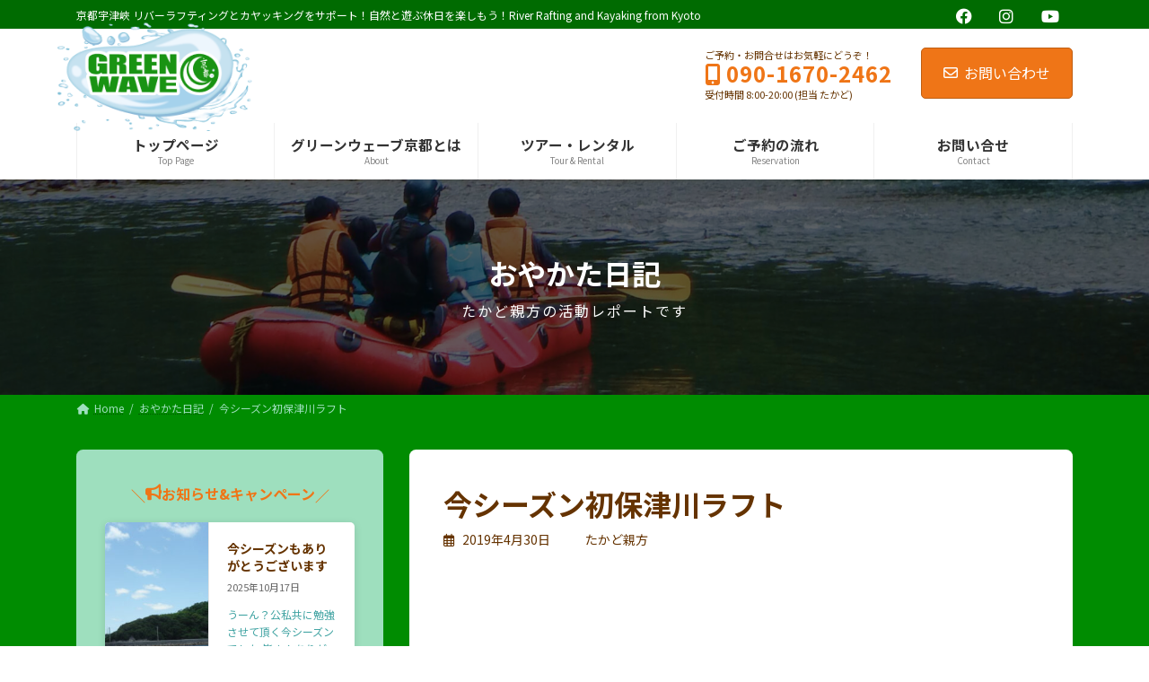

--- FILE ---
content_type: text/html; charset=UTF-8
request_url: https://greenwave-kyoto.com/rafting-diary/963/
body_size: 18434
content:
<!DOCTYPE html>
<html lang="ja">
<head>
<meta charset="utf-8">
<meta http-equiv="X-UA-Compatible" content="IE=edge">
<meta name="viewport" content="width=device-width, initial-scale=1">
<!-- Google tag (gtag.js) --><script async src="https://www.googletagmanager.com/gtag/js?id=G-2X2PL9QF9H"></script><script>window.dataLayer = window.dataLayer || [];function gtag(){dataLayer.push(arguments);}gtag('js', new Date());gtag('config', 'G-2X2PL9QF9H');</script>
<meta name="description" content="湘南なんばーやった！ window.twttr=(function(d,s,id){var js,fjs=d.getElementsByTagName(s)[0],t=window.twttr||{};if(d.getElementById" />
<title>今シーズン初保津川ラフト | グリーンウェーブきょうと 京都 宇津峽</title>
<meta name='robots' content='max-image-preview:large' />
<link rel='dns-prefetch' href='//stats.wp.com' />
<link rel='dns-prefetch' href='//fonts.googleapis.com' />
<link rel="alternate" type="application/rss+xml" title="グリーンウェーブきょうと 京都 宇津峽 &raquo; フィード" href="https://greenwave-kyoto.com/feed/" />
<link rel="alternate" type="application/rss+xml" title="グリーンウェーブきょうと 京都 宇津峽 &raquo; コメントフィード" href="https://greenwave-kyoto.com/comments/feed/" />
<link rel="alternate" type="application/rss+xml" title="グリーンウェーブきょうと 京都 宇津峽 &raquo; 今シーズン初保津川ラフト のコメントのフィード" href="https://greenwave-kyoto.com/rafting-diary/963/feed/" />
<meta name="description" content="湘南なんばーやった！" /><script type="text/javascript">
/* <![CDATA[ */
window._wpemojiSettings = {"baseUrl":"https:\/\/s.w.org\/images\/core\/emoji\/14.0.0\/72x72\/","ext":".png","svgUrl":"https:\/\/s.w.org\/images\/core\/emoji\/14.0.0\/svg\/","svgExt":".svg","source":{"concatemoji":"https:\/\/greenwave-kyoto.com\/wp-includes\/js\/wp-emoji-release.min.js?ver=6.4.7"}};
/*! This file is auto-generated */
!function(i,n){var o,s,e;function c(e){try{var t={supportTests:e,timestamp:(new Date).valueOf()};sessionStorage.setItem(o,JSON.stringify(t))}catch(e){}}function p(e,t,n){e.clearRect(0,0,e.canvas.width,e.canvas.height),e.fillText(t,0,0);var t=new Uint32Array(e.getImageData(0,0,e.canvas.width,e.canvas.height).data),r=(e.clearRect(0,0,e.canvas.width,e.canvas.height),e.fillText(n,0,0),new Uint32Array(e.getImageData(0,0,e.canvas.width,e.canvas.height).data));return t.every(function(e,t){return e===r[t]})}function u(e,t,n){switch(t){case"flag":return n(e,"\ud83c\udff3\ufe0f\u200d\u26a7\ufe0f","\ud83c\udff3\ufe0f\u200b\u26a7\ufe0f")?!1:!n(e,"\ud83c\uddfa\ud83c\uddf3","\ud83c\uddfa\u200b\ud83c\uddf3")&&!n(e,"\ud83c\udff4\udb40\udc67\udb40\udc62\udb40\udc65\udb40\udc6e\udb40\udc67\udb40\udc7f","\ud83c\udff4\u200b\udb40\udc67\u200b\udb40\udc62\u200b\udb40\udc65\u200b\udb40\udc6e\u200b\udb40\udc67\u200b\udb40\udc7f");case"emoji":return!n(e,"\ud83e\udef1\ud83c\udffb\u200d\ud83e\udef2\ud83c\udfff","\ud83e\udef1\ud83c\udffb\u200b\ud83e\udef2\ud83c\udfff")}return!1}function f(e,t,n){var r="undefined"!=typeof WorkerGlobalScope&&self instanceof WorkerGlobalScope?new OffscreenCanvas(300,150):i.createElement("canvas"),a=r.getContext("2d",{willReadFrequently:!0}),o=(a.textBaseline="top",a.font="600 32px Arial",{});return e.forEach(function(e){o[e]=t(a,e,n)}),o}function t(e){var t=i.createElement("script");t.src=e,t.defer=!0,i.head.appendChild(t)}"undefined"!=typeof Promise&&(o="wpEmojiSettingsSupports",s=["flag","emoji"],n.supports={everything:!0,everythingExceptFlag:!0},e=new Promise(function(e){i.addEventListener("DOMContentLoaded",e,{once:!0})}),new Promise(function(t){var n=function(){try{var e=JSON.parse(sessionStorage.getItem(o));if("object"==typeof e&&"number"==typeof e.timestamp&&(new Date).valueOf()<e.timestamp+604800&&"object"==typeof e.supportTests)return e.supportTests}catch(e){}return null}();if(!n){if("undefined"!=typeof Worker&&"undefined"!=typeof OffscreenCanvas&&"undefined"!=typeof URL&&URL.createObjectURL&&"undefined"!=typeof Blob)try{var e="postMessage("+f.toString()+"("+[JSON.stringify(s),u.toString(),p.toString()].join(",")+"));",r=new Blob([e],{type:"text/javascript"}),a=new Worker(URL.createObjectURL(r),{name:"wpTestEmojiSupports"});return void(a.onmessage=function(e){c(n=e.data),a.terminate(),t(n)})}catch(e){}c(n=f(s,u,p))}t(n)}).then(function(e){for(var t in e)n.supports[t]=e[t],n.supports.everything=n.supports.everything&&n.supports[t],"flag"!==t&&(n.supports.everythingExceptFlag=n.supports.everythingExceptFlag&&n.supports[t]);n.supports.everythingExceptFlag=n.supports.everythingExceptFlag&&!n.supports.flag,n.DOMReady=!1,n.readyCallback=function(){n.DOMReady=!0}}).then(function(){return e}).then(function(){var e;n.supports.everything||(n.readyCallback(),(e=n.source||{}).concatemoji?t(e.concatemoji):e.wpemoji&&e.twemoji&&(t(e.twemoji),t(e.wpemoji)))}))}((window,document),window._wpemojiSettings);
/* ]]> */
</script>
<link rel='stylesheet' id='vkExUnit_common_style-css' href='https://greenwave-kyoto.com/wp-content/plugins/vk-all-in-one-expansion-unit/assets/css/vkExUnit_style.css?ver=9.94.1.1' type='text/css' media='all' />
<style id='vkExUnit_common_style-inline-css' type='text/css'>
.grecaptcha-badge{bottom: 85px !important;}
:root {--ver_page_top_button_url:url(https://greenwave-kyoto.com/wp-content/plugins/vk-all-in-one-expansion-unit/assets/images/to-top-btn-icon.svg);}@font-face {font-weight: normal;font-style: normal;font-family: "vk_sns";src: url("https://greenwave-kyoto.com/wp-content/plugins/vk-all-in-one-expansion-unit/inc/sns/icons/fonts/vk_sns.eot?-bq20cj");src: url("https://greenwave-kyoto.com/wp-content/plugins/vk-all-in-one-expansion-unit/inc/sns/icons/fonts/vk_sns.eot?#iefix-bq20cj") format("embedded-opentype"),url("https://greenwave-kyoto.com/wp-content/plugins/vk-all-in-one-expansion-unit/inc/sns/icons/fonts/vk_sns.woff?-bq20cj") format("woff"),url("https://greenwave-kyoto.com/wp-content/plugins/vk-all-in-one-expansion-unit/inc/sns/icons/fonts/vk_sns.ttf?-bq20cj") format("truetype"),url("https://greenwave-kyoto.com/wp-content/plugins/vk-all-in-one-expansion-unit/inc/sns/icons/fonts/vk_sns.svg?-bq20cj#vk_sns") format("svg");}
</style>
<link rel='stylesheet' id='vk-header-top-css' href='https://greenwave-kyoto.com/wp-content/plugins/lightning-g3-pro-unit/inc/header-top/package/css/header-top.css?ver=0.1.1' type='text/css' media='all' />
<style id='vk-header-top-inline-css' type='text/css'>
/* Header Top */.header-top{color:#ffffff;background-color:#006b01;border-bottom: 1px solid #ededed;}.header-top .nav li a{color:#ffffff;}
</style>
<style id='wp-emoji-styles-inline-css' type='text/css'>

	img.wp-smiley, img.emoji {
		display: inline !important;
		border: none !important;
		box-shadow: none !important;
		height: 1em !important;
		width: 1em !important;
		margin: 0 0.07em !important;
		vertical-align: -0.1em !important;
		background: none !important;
		padding: 0 !important;
	}
</style>
<link rel='stylesheet' id='wp-block-library-css' href='https://greenwave-kyoto.com/wp-includes/css/dist/block-library/style.min.css?ver=6.4.7' type='text/css' media='all' />
<style id='wp-block-library-inline-css' type='text/css'>
.has-text-align-justify{text-align:justify;}
.wp-block-group:is(.alignfull,.alignwide).vk-bg-offset>.vk_outer>div>.vk_outer_container,.wp-block-group:is(.alignfull,.alignwide).vk-bg-offset>div[class*=__inner-container]{max-width:calc(var(--vk-width-container) - var(--vk-width-container-padding)*4)}@media(min-width: 992px){.wp-block-group:is(.alignfull,.alignwide).vk-bg-offset>.vk_outer>div>.vk_outer_container,.wp-block-group:is(.alignfull,.alignwide).vk-bg-offset>div[class*=__inner-container]{max-width:calc(var(--vk-width-container) - var(--vk-width-container-padding)*2)}}.vk-bg-offset{position:relative}.vk-bg-offset>.wp-block-group__inner-container>div:where(:not(.wp-block-group__inner-container)),.vk-bg-offset>.wp-block-group__inner-container>p,.vk-bg-offset>.wp-block-group__inner-container>figure,.vk-bg-offset>div:where(:not(.wp-block-group__inner-container)),.vk-bg-offset>p,.vk-bg-offset>figure{position:relative;z-index:1}:is(.wp-block-cover,.vk_outer).vk-bg-offset-bg{position:absolute !important;height:100%;top:0;right:0;bottom:0;left:0}:is(.wp-block-cover,.vk_outer).vk-bg-offset-bg,.alignfull>:is(.wp-block-cover,.vk_outer).vk-bg-offset-bg{width:calc(100vw - var(--vk-width-bg-offset));max-width:calc(100vw - var(--vk-width-bg-offset))}:is(.wp-block-cover,.vk_outer).vk-bg-offset-bg.vk-bg-offset-bg--left{margin-left:var(--vk-width-bg-offset)}:is(.wp-block-cover,.vk_outer).vk-bg-offset-bg.vk-bg-offset-bg--right{margin-right:var(--vk-width-bg-offset)}@media(max-width: 575.98px){:is(.wp-block-cover,.vk_outer).vk-bg-offset-bg.vk-bg-offset-bg--no-offset-mobile{--vk-width-bg-offset:0}}@media(max-width: 991.98px){:is(.wp-block-cover,.vk_outer).vk-bg-offset-bg.vk-bg-offset-bg--no-offset-tablet{--vk-width-bg-offset:0}}.vk-bg-offset-bg--45{--vk-width-bg-offset:45vw}.vk-bg-offset-bg--40{--vk-width-bg-offset:40vw}.vk-bg-offset-bg--35{--vk-width-bg-offset:35vw}.vk-bg-offset-bg--30{--vk-width-bg-offset:30vw}.vk-bg-offset-bg--25{--vk-width-bg-offset:25vw}.vk-bg-offset-bg--20{--vk-width-bg-offset:20vw}.vk-bg-offset-bg--15{--vk-width-bg-offset:15vw}.vk-bg-offset-bg--10{--vk-width-bg-offset:10vw}.vk-bg-offset-bg--5{--vk-width-bg-offset:5vw}.vk-top-offset{z-index:1;position:relative}.vk-top-offset--lg{margin:-14rem auto 0}.vk-top-offset--md{margin:-7rem auto 0}.vk-top-offset--sm{margin:-3.5rem auto 0}.vk-block-top-over-lg{margin:-14rem auto 0;z-index:1;position:relative}.wp-block-group[class*=wp-container-]>.vk-block-top-over-lg{margin-block-start:-15.5rem}body .container .is-layout-flow.wp-block-group>.vk-block-top-over-lg{margin-block-start:-14rem}.vk-block-top-over-md{margin:-7rem auto 0;z-index:1;position:relative}.vk-block-top-over-sm{margin:-3.5rem auto 0;z-index:1;position:relative}.wp-block-group[class*=wp-container-]>.vk-block-top-over-lg{margin-block-start:-14rem}body .container .is-layout-flow.wp-block-group>.vk-block-top-over-lg{margin-block-start:-14rem}
/* VK Color Palettes */:root{ --wp--preset--color--vk-color-primary:#ef7517}/* --vk-color-primary is deprecated. */:root{ --vk-color-primary: var(--wp--preset--color--vk-color-primary);}:root{ --wp--preset--color--vk-color-primary-dark:#bf5e12}/* --vk-color-primary-dark is deprecated. */:root{ --vk-color-primary-dark: var(--wp--preset--color--vk-color-primary-dark);}:root{ --wp--preset--color--vk-color-primary-vivid:#ff8119}/* --vk-color-primary-vivid is deprecated. */:root{ --vk-color-primary-vivid: var(--wp--preset--color--vk-color-primary-vivid);}
</style>
<style id='global-styles-inline-css' type='text/css'>
body{--wp--preset--color--black: #000000;--wp--preset--color--cyan-bluish-gray: #abb8c3;--wp--preset--color--white: #ffffff;--wp--preset--color--pale-pink: #f78da7;--wp--preset--color--vivid-red: #cf2e2e;--wp--preset--color--luminous-vivid-orange: #ff6900;--wp--preset--color--luminous-vivid-amber: #fcb900;--wp--preset--color--light-green-cyan: #7bdcb5;--wp--preset--color--vivid-green-cyan: #00d084;--wp--preset--color--pale-cyan-blue: #8ed1fc;--wp--preset--color--vivid-cyan-blue: #0693e3;--wp--preset--color--vivid-purple: #9b51e0;--wp--preset--color--vk-color-primary: #ef7517;--wp--preset--color--vk-color-primary-dark: #bf5e12;--wp--preset--color--vk-color-primary-vivid: #ff8119;--wp--preset--gradient--vivid-cyan-blue-to-vivid-purple: linear-gradient(135deg,rgba(6,147,227,1) 0%,rgb(155,81,224) 100%);--wp--preset--gradient--light-green-cyan-to-vivid-green-cyan: linear-gradient(135deg,rgb(122,220,180) 0%,rgb(0,208,130) 100%);--wp--preset--gradient--luminous-vivid-amber-to-luminous-vivid-orange: linear-gradient(135deg,rgba(252,185,0,1) 0%,rgba(255,105,0,1) 100%);--wp--preset--gradient--luminous-vivid-orange-to-vivid-red: linear-gradient(135deg,rgba(255,105,0,1) 0%,rgb(207,46,46) 100%);--wp--preset--gradient--very-light-gray-to-cyan-bluish-gray: linear-gradient(135deg,rgb(238,238,238) 0%,rgb(169,184,195) 100%);--wp--preset--gradient--cool-to-warm-spectrum: linear-gradient(135deg,rgb(74,234,220) 0%,rgb(151,120,209) 20%,rgb(207,42,186) 40%,rgb(238,44,130) 60%,rgb(251,105,98) 80%,rgb(254,248,76) 100%);--wp--preset--gradient--blush-light-purple: linear-gradient(135deg,rgb(255,206,236) 0%,rgb(152,150,240) 100%);--wp--preset--gradient--blush-bordeaux: linear-gradient(135deg,rgb(254,205,165) 0%,rgb(254,45,45) 50%,rgb(107,0,62) 100%);--wp--preset--gradient--luminous-dusk: linear-gradient(135deg,rgb(255,203,112) 0%,rgb(199,81,192) 50%,rgb(65,88,208) 100%);--wp--preset--gradient--pale-ocean: linear-gradient(135deg,rgb(255,245,203) 0%,rgb(182,227,212) 50%,rgb(51,167,181) 100%);--wp--preset--gradient--electric-grass: linear-gradient(135deg,rgb(202,248,128) 0%,rgb(113,206,126) 100%);--wp--preset--gradient--midnight: linear-gradient(135deg,rgb(2,3,129) 0%,rgb(40,116,252) 100%);--wp--preset--gradient--vivid-green-cyan-to-vivid-cyan-blue: linear-gradient(135deg,rgba(0,208,132,1) 0%,rgba(6,147,227,1) 100%);--wp--preset--font-size--small: 14px;--wp--preset--font-size--medium: 20px;--wp--preset--font-size--large: 24px;--wp--preset--font-size--x-large: 42px;--wp--preset--font-size--regular: 16px;--wp--preset--font-size--huge: 36px;--wp--preset--spacing--20: 0.44rem;--wp--preset--spacing--30: var(--vk-margin-xs, 0.75rem);--wp--preset--spacing--40: var(--vk-margin-sm, 1.5rem);--wp--preset--spacing--50: var(--vk-margin-md, 2.4rem);--wp--preset--spacing--60: var(--vk-margin-lg, 4rem);--wp--preset--spacing--70: var(--vk-margin-xl, 6rem);--wp--preset--spacing--80: 5.06rem;--wp--preset--shadow--natural: 6px 6px 9px rgba(0, 0, 0, 0.2);--wp--preset--shadow--deep: 12px 12px 50px rgba(0, 0, 0, 0.4);--wp--preset--shadow--sharp: 6px 6px 0px rgba(0, 0, 0, 0.2);--wp--preset--shadow--outlined: 6px 6px 0px -3px rgba(255, 255, 255, 1), 6px 6px rgba(0, 0, 0, 1);--wp--preset--shadow--crisp: 6px 6px 0px rgba(0, 0, 0, 1);}body { margin: 0;--wp--style--global--content-size: calc( var(--vk-width-container) - var(--vk-width-container-padding) * 2 );--wp--style--global--wide-size: calc( var(--vk-width-container) - var(--vk-width-container-padding) * 2 + ( 100vw - ( var(--vk-width-container) - var(--vk-width-container-padding) * 2 ) ) / 2 ); }.wp-site-blocks > .alignleft { float: left; margin-right: 2em; }.wp-site-blocks > .alignright { float: right; margin-left: 2em; }.wp-site-blocks > .aligncenter { justify-content: center; margin-left: auto; margin-right: auto; }:where(.wp-site-blocks) > * { margin-block-start: 24px; margin-block-end: 0; }:where(.wp-site-blocks) > :first-child:first-child { margin-block-start: 0; }:where(.wp-site-blocks) > :last-child:last-child { margin-block-end: 0; }body { --wp--style--block-gap: 24px; }:where(body .is-layout-flow)  > :first-child:first-child{margin-block-start: 0;}:where(body .is-layout-flow)  > :last-child:last-child{margin-block-end: 0;}:where(body .is-layout-flow)  > *{margin-block-start: 24px;margin-block-end: 0;}:where(body .is-layout-constrained)  > :first-child:first-child{margin-block-start: 0;}:where(body .is-layout-constrained)  > :last-child:last-child{margin-block-end: 0;}:where(body .is-layout-constrained)  > *{margin-block-start: 24px;margin-block-end: 0;}:where(body .is-layout-flex) {gap: 24px;}:where(body .is-layout-grid) {gap: 24px;}body .is-layout-flow > .alignleft{float: left;margin-inline-start: 0;margin-inline-end: 2em;}body .is-layout-flow > .alignright{float: right;margin-inline-start: 2em;margin-inline-end: 0;}body .is-layout-flow > .aligncenter{margin-left: auto !important;margin-right: auto !important;}body .is-layout-constrained > .alignleft{float: left;margin-inline-start: 0;margin-inline-end: 2em;}body .is-layout-constrained > .alignright{float: right;margin-inline-start: 2em;margin-inline-end: 0;}body .is-layout-constrained > .aligncenter{margin-left: auto !important;margin-right: auto !important;}body .is-layout-constrained > :where(:not(.alignleft):not(.alignright):not(.alignfull)){max-width: var(--wp--style--global--content-size);margin-left: auto !important;margin-right: auto !important;}body .is-layout-constrained > .alignwide{max-width: var(--wp--style--global--wide-size);}body .is-layout-flex{display: flex;}body .is-layout-flex{flex-wrap: wrap;align-items: center;}body .is-layout-flex > *{margin: 0;}body .is-layout-grid{display: grid;}body .is-layout-grid > *{margin: 0;}body{padding-top: 0px;padding-right: 0px;padding-bottom: 0px;padding-left: 0px;}a:where(:not(.wp-element-button)){text-decoration: underline;}.wp-element-button, .wp-block-button__link{background-color: #32373c;border-width: 0;color: #fff;font-family: inherit;font-size: inherit;line-height: inherit;padding: calc(0.667em + 2px) calc(1.333em + 2px);text-decoration: none;}.has-black-color{color: var(--wp--preset--color--black) !important;}.has-cyan-bluish-gray-color{color: var(--wp--preset--color--cyan-bluish-gray) !important;}.has-white-color{color: var(--wp--preset--color--white) !important;}.has-pale-pink-color{color: var(--wp--preset--color--pale-pink) !important;}.has-vivid-red-color{color: var(--wp--preset--color--vivid-red) !important;}.has-luminous-vivid-orange-color{color: var(--wp--preset--color--luminous-vivid-orange) !important;}.has-luminous-vivid-amber-color{color: var(--wp--preset--color--luminous-vivid-amber) !important;}.has-light-green-cyan-color{color: var(--wp--preset--color--light-green-cyan) !important;}.has-vivid-green-cyan-color{color: var(--wp--preset--color--vivid-green-cyan) !important;}.has-pale-cyan-blue-color{color: var(--wp--preset--color--pale-cyan-blue) !important;}.has-vivid-cyan-blue-color{color: var(--wp--preset--color--vivid-cyan-blue) !important;}.has-vivid-purple-color{color: var(--wp--preset--color--vivid-purple) !important;}.has-vk-color-primary-color{color: var(--wp--preset--color--vk-color-primary) !important;}.has-vk-color-primary-dark-color{color: var(--wp--preset--color--vk-color-primary-dark) !important;}.has-vk-color-primary-vivid-color{color: var(--wp--preset--color--vk-color-primary-vivid) !important;}.has-black-background-color{background-color: var(--wp--preset--color--black) !important;}.has-cyan-bluish-gray-background-color{background-color: var(--wp--preset--color--cyan-bluish-gray) !important;}.has-white-background-color{background-color: var(--wp--preset--color--white) !important;}.has-pale-pink-background-color{background-color: var(--wp--preset--color--pale-pink) !important;}.has-vivid-red-background-color{background-color: var(--wp--preset--color--vivid-red) !important;}.has-luminous-vivid-orange-background-color{background-color: var(--wp--preset--color--luminous-vivid-orange) !important;}.has-luminous-vivid-amber-background-color{background-color: var(--wp--preset--color--luminous-vivid-amber) !important;}.has-light-green-cyan-background-color{background-color: var(--wp--preset--color--light-green-cyan) !important;}.has-vivid-green-cyan-background-color{background-color: var(--wp--preset--color--vivid-green-cyan) !important;}.has-pale-cyan-blue-background-color{background-color: var(--wp--preset--color--pale-cyan-blue) !important;}.has-vivid-cyan-blue-background-color{background-color: var(--wp--preset--color--vivid-cyan-blue) !important;}.has-vivid-purple-background-color{background-color: var(--wp--preset--color--vivid-purple) !important;}.has-vk-color-primary-background-color{background-color: var(--wp--preset--color--vk-color-primary) !important;}.has-vk-color-primary-dark-background-color{background-color: var(--wp--preset--color--vk-color-primary-dark) !important;}.has-vk-color-primary-vivid-background-color{background-color: var(--wp--preset--color--vk-color-primary-vivid) !important;}.has-black-border-color{border-color: var(--wp--preset--color--black) !important;}.has-cyan-bluish-gray-border-color{border-color: var(--wp--preset--color--cyan-bluish-gray) !important;}.has-white-border-color{border-color: var(--wp--preset--color--white) !important;}.has-pale-pink-border-color{border-color: var(--wp--preset--color--pale-pink) !important;}.has-vivid-red-border-color{border-color: var(--wp--preset--color--vivid-red) !important;}.has-luminous-vivid-orange-border-color{border-color: var(--wp--preset--color--luminous-vivid-orange) !important;}.has-luminous-vivid-amber-border-color{border-color: var(--wp--preset--color--luminous-vivid-amber) !important;}.has-light-green-cyan-border-color{border-color: var(--wp--preset--color--light-green-cyan) !important;}.has-vivid-green-cyan-border-color{border-color: var(--wp--preset--color--vivid-green-cyan) !important;}.has-pale-cyan-blue-border-color{border-color: var(--wp--preset--color--pale-cyan-blue) !important;}.has-vivid-cyan-blue-border-color{border-color: var(--wp--preset--color--vivid-cyan-blue) !important;}.has-vivid-purple-border-color{border-color: var(--wp--preset--color--vivid-purple) !important;}.has-vk-color-primary-border-color{border-color: var(--wp--preset--color--vk-color-primary) !important;}.has-vk-color-primary-dark-border-color{border-color: var(--wp--preset--color--vk-color-primary-dark) !important;}.has-vk-color-primary-vivid-border-color{border-color: var(--wp--preset--color--vk-color-primary-vivid) !important;}.has-vivid-cyan-blue-to-vivid-purple-gradient-background{background: var(--wp--preset--gradient--vivid-cyan-blue-to-vivid-purple) !important;}.has-light-green-cyan-to-vivid-green-cyan-gradient-background{background: var(--wp--preset--gradient--light-green-cyan-to-vivid-green-cyan) !important;}.has-luminous-vivid-amber-to-luminous-vivid-orange-gradient-background{background: var(--wp--preset--gradient--luminous-vivid-amber-to-luminous-vivid-orange) !important;}.has-luminous-vivid-orange-to-vivid-red-gradient-background{background: var(--wp--preset--gradient--luminous-vivid-orange-to-vivid-red) !important;}.has-very-light-gray-to-cyan-bluish-gray-gradient-background{background: var(--wp--preset--gradient--very-light-gray-to-cyan-bluish-gray) !important;}.has-cool-to-warm-spectrum-gradient-background{background: var(--wp--preset--gradient--cool-to-warm-spectrum) !important;}.has-blush-light-purple-gradient-background{background: var(--wp--preset--gradient--blush-light-purple) !important;}.has-blush-bordeaux-gradient-background{background: var(--wp--preset--gradient--blush-bordeaux) !important;}.has-luminous-dusk-gradient-background{background: var(--wp--preset--gradient--luminous-dusk) !important;}.has-pale-ocean-gradient-background{background: var(--wp--preset--gradient--pale-ocean) !important;}.has-electric-grass-gradient-background{background: var(--wp--preset--gradient--electric-grass) !important;}.has-midnight-gradient-background{background: var(--wp--preset--gradient--midnight) !important;}.has-vivid-green-cyan-to-vivid-cyan-blue-gradient-background{background: var(--wp--preset--gradient--vivid-green-cyan-to-vivid-cyan-blue) !important;}.has-small-font-size{font-size: var(--wp--preset--font-size--small) !important;}.has-medium-font-size{font-size: var(--wp--preset--font-size--medium) !important;}.has-large-font-size{font-size: var(--wp--preset--font-size--large) !important;}.has-x-large-font-size{font-size: var(--wp--preset--font-size--x-large) !important;}.has-regular-font-size{font-size: var(--wp--preset--font-size--regular) !important;}.has-huge-font-size{font-size: var(--wp--preset--font-size--huge) !important;}
.wp-block-navigation a:where(:not(.wp-element-button)){color: inherit;}
.wp-block-pullquote{font-size: 1.5em;line-height: 1.6;}
</style>
<link rel='stylesheet' id='veu-cta-css' href='https://greenwave-kyoto.com/wp-content/plugins/vk-all-in-one-expansion-unit/inc/call-to-action/package/assets/css/style.css?ver=9.94.1.1' type='text/css' media='all' />
<link rel='stylesheet' id='vk-swiper-style-css' href='https://greenwave-kyoto.com/wp-content/plugins/vk-blocks-pro/vendor/vektor-inc/vk-swiper/src/assets/css/swiper-bundle.min.css?ver=11.0.2' type='text/css' media='all' />
<link rel='stylesheet' id='wp-pagenavi-css' href='https://greenwave-kyoto.com/wp-content/plugins/wp-pagenavi/pagenavi-css.css?ver=2.70' type='text/css' media='all' />
<link rel='stylesheet' id='lightning-common-style-css' href='https://greenwave-kyoto.com/wp-content/themes/lightning/_g3/assets/css/style-theme-json.css?ver=15.17.1' type='text/css' media='all' />
<style id='lightning-common-style-inline-css' type='text/css'>
/* Lightning */:root {--vk-color-primary:#ef7517;--vk-color-primary-dark:#bf5e12;--vk-color-primary-vivid:#ff8119;--g_nav_main_acc_icon_open_url:url(https://greenwave-kyoto.com/wp-content/themes/lightning/_g3/inc/vk-mobile-nav/package/images/vk-menu-acc-icon-open-black.svg);--g_nav_main_acc_icon_close_url: url(https://greenwave-kyoto.com/wp-content/themes/lightning/_g3/inc/vk-mobile-nav/package/images/vk-menu-close-black.svg);--g_nav_sub_acc_icon_open_url: url(https://greenwave-kyoto.com/wp-content/themes/lightning/_g3/inc/vk-mobile-nav/package/images/vk-menu-acc-icon-open-white.svg);--g_nav_sub_acc_icon_close_url: url(https://greenwave-kyoto.com/wp-content/themes/lightning/_g3/inc/vk-mobile-nav/package/images/vk-menu-close-white.svg);}
:root{--swiper-navigation-color: #fff;}
html{scroll-padding-top:var(--vk-size-admin-bar);}
:root {}.main-section {}
/* vk-mobile-nav */:root {--vk-mobile-nav-menu-btn-bg-src: url("https://greenwave-kyoto.com/wp-content/themes/lightning/_g3/inc/vk-mobile-nav/package/images/vk-menu-btn-black.svg");--vk-mobile-nav-menu-btn-close-bg-src: url("https://greenwave-kyoto.com/wp-content/themes/lightning/_g3/inc/vk-mobile-nav/package/images/vk-menu-close-black.svg");--vk-menu-acc-icon-open-black-bg-src: url("https://greenwave-kyoto.com/wp-content/themes/lightning/_g3/inc/vk-mobile-nav/package/images/vk-menu-acc-icon-open-black.svg");--vk-menu-acc-icon-open-white-bg-src: url("https://greenwave-kyoto.com/wp-content/themes/lightning/_g3/inc/vk-mobile-nav/package/images/vk-menu-acc-icon-open-white.svg");--vk-menu-acc-icon-close-black-bg-src: url("https://greenwave-kyoto.com/wp-content/themes/lightning/_g3/inc/vk-mobile-nav/package/images/vk-menu-close-black.svg");--vk-menu-acc-icon-close-white-bg-src: url("https://greenwave-kyoto.com/wp-content/themes/lightning/_g3/inc/vk-mobile-nav/package/images/vk-menu-close-white.svg");}
</style>
<link rel='stylesheet' id='lightning-design-style-css' href='https://greenwave-kyoto.com/wp-content/plugins/lightning-g3-evergreen/assets/css/style.css?ver=0.2.4' type='text/css' media='all' />
<style id='lightning-design-style-inline-css' type='text/css'>
.tagcloud a:before { font-family: "Font Awesome 5 Free";content: "\f02b";font-weight: bold; }
:root{--vk-size-radius-btn-primary:100px;}
/* Pro Title Design */ h2,.main-section .cart_totals h2,h2.main-section-title { color:var(--vk-color-text-body);background-color:unset;position: relative;border:none;padding:unset;margin-left: auto;margin-right: auto;border-radius:unset;outline: unset;outline-offset: unset;box-shadow: unset;content:none;overflow: unset;padding: 0 0 0.7em;margin-bottom:var(--vk-margin-headding-bottom);}h2 a,.main-section .cart_totals h2 a,h2.main-section-title a { color:var(--vk-color-text-body);}h2::before,.main-section .cart_totals h2::before,h2.main-section-title::before { color:var(--vk-color-text-body);background-color:unset;position: relative;border:none;padding:unset;margin-left: auto;margin-right: auto;border-radius:unset;outline: unset;outline-offset: unset;box-shadow: unset;content:none;overflow: unset;}h2::after,.main-section .cart_totals h2::after,h2.main-section-title::after { color:var(--vk-color-text-body);background-color:unset;position: relative;border:none;padding:unset;margin-left: auto;margin-right: auto;border-radius:unset;outline: unset;outline-offset: unset;box-shadow: unset;content:none;overflow: unset;content:"";position: absolute;top:unset;left: 0;bottom: 0;width: 100%;height: 7px;background: linear-gradient(-45deg,rgba(255,255,255,0.1) 25%, var(--vk-color-primary) 25%,var(--vk-color-primary) 50%, rgba(255,255,255,0.1) 50%,rgba(255,255,255,0.1) 75%, var(--vk-color-primary) 75%,var(--vk-color-primary));background-size: 5px 5px;}
/* Font switch */.site-header .site-header-logo{ font-family:"Noto Sans JP",sans-serif;font-weight:700;font-display: swap;}.global-nav{ font-family:"Noto Sans JP",sans-serif;font-weight:400;font-display: swap;}h1,h2,h3,h4,h5,h6,.page-header-title{ font-family:"Noto Sans JP",sans-serif;font-weight:700;font-display: swap;}body{ font-family:"Noto Sans JP",sans-serif;font-weight:400;font-display: swap;}
.site-header {background-color:#ffffff ;}.header_scrolled .site-header {background-color:#ffffff;}
.vk-campaign-text{color:#fff;background-color:#eab010;}.vk-campaign-text_btn,.vk-campaign-text_btn:link,.vk-campaign-text_btn:visited,.vk-campaign-text_btn:focus,.vk-campaign-text_btn:active{background:#fff;color:#4c4c4c;}a.vk-campaign-text_btn:hover{background:#eab010;color:#fff;}.vk-campaign-text_link,.vk-campaign-text_link:link,.vk-campaign-text_link:hover,.vk-campaign-text_link:visited,.vk-campaign-text_link:active,.vk-campaign-text_link:focus{color:#fff;}
/* page header */:root{--vk-page-header-url : url(https://greenwave-kyoto.com/wp-content/uploads/2024/01/lightning-top-slideshow-pc-04.jpg);}@media ( max-width:575.98px ){:root{--vk-page-header-url : url(https://greenwave-kyoto.com/wp-content/uploads/2024/01/lightning-top-slideshow-mobile-04.jpg);}}.page-header{ position:relative;color:#fff;background: var(--vk-page-header-url, url(https://greenwave-kyoto.com/wp-content/uploads/2024/01/lightning-top-slideshow-pc-04.jpg) ) no-repeat 50% center;background-size: cover;min-height:15rem;}.page-header::before{content:"";position:absolute;top:0;left:0;background-color:#000;opacity:0.6;width:100%;height:100%;}
/* Single Page Setting */.page-header .entry-meta-item-updated,.entry-header .entry-meta-item-updated { display:none; }
.site-footer {background-color:#ffffff;color:#018b01;}.site-footer {
						--vk-color-text-body: #018b01;
						--vk-color-text-link: #018b01;
						--vk-color-text-link-hover: #018b01;
					}
</style>
<link rel='stylesheet' id='vk-blog-card-css' href='https://greenwave-kyoto.com/wp-content/themes/lightning/_g3/inc/vk-wp-oembed-blog-card/package/css/blog-card.css?ver=6.4.7' type='text/css' media='all' />
<link rel='stylesheet' id='vk-blocks-build-css-css' href='https://greenwave-kyoto.com/wp-content/plugins/vk-blocks-pro/build/block-build.css?ver=1.67.0.0' type='text/css' media='all' />
<style id='vk-blocks-build-css-inline-css' type='text/css'>
:root {--vk_flow-arrow: url(https://greenwave-kyoto.com/wp-content/plugins/vk-blocks-pro/inc/vk-blocks/images/arrow_bottom.svg);--vk_image-mask-wave01: url(https://greenwave-kyoto.com/wp-content/plugins/vk-blocks-pro/inc/vk-blocks/images/wave01.svg);--vk_image-mask-wave02: url(https://greenwave-kyoto.com/wp-content/plugins/vk-blocks-pro/inc/vk-blocks/images/wave02.svg);--vk_image-mask-wave03: url(https://greenwave-kyoto.com/wp-content/plugins/vk-blocks-pro/inc/vk-blocks/images/wave03.svg);--vk_image-mask-wave04: url(https://greenwave-kyoto.com/wp-content/plugins/vk-blocks-pro/inc/vk-blocks/images/wave04.svg);}

	:root {

		--vk-balloon-border-width:1px;

		--vk-balloon-speech-offset:-12px;
	}
	
</style>
<link rel='stylesheet' id='lightning-theme-style-css' href='https://greenwave-kyoto.com/wp-content/themes/lightning/style.css?ver=15.17.1' type='text/css' media='all' />
<link rel='stylesheet' id='vk-font-awesome-css' href='https://greenwave-kyoto.com/wp-content/themes/lightning/vendor/vektor-inc/font-awesome-versions/src/versions/6/css/all.min.css?ver=6.4.2' type='text/css' media='all' />
<link rel='stylesheet' id='vk-header-layout-css' href='https://greenwave-kyoto.com/wp-content/plugins/lightning-g3-pro-unit/inc/header-layout/package/css/header-layout.css?ver=0.26.4' type='text/css' media='all' />
<style id='vk-header-layout-inline-css' type='text/css'>
/* Header Layout */:root {--vk-header-logo-url:url(https://greenwave-kyoto.com/wp-content/uploads/2024/01/header-logo-h120-280x83-1.png);}
</style>
<link rel='stylesheet' id='vk-campaign-text-css' href='https://greenwave-kyoto.com/wp-content/plugins/lightning-g3-pro-unit/inc/vk-campaign-text/package/css/vk-campaign-text.css?ver=0.1.0' type='text/css' media='all' />
<link rel='stylesheet' id='vk-mobile-fix-nav-css' href='https://greenwave-kyoto.com/wp-content/plugins/lightning-g3-pro-unit/inc/vk-mobile-fix-nav/package/css/vk-mobile-fix-nav.css?ver=0.0.0' type='text/css' media='all' />
<link rel='stylesheet' id='slb_core-css' href='https://greenwave-kyoto.com/wp-content/plugins/simple-lightbox/client/css/app.css?ver=2.9.3' type='text/css' media='all' />
<link rel='stylesheet' id='ltg3-s-evergreen-googlefonts-css' href='https://fonts.googleapis.com/css2?family=Roboto:wght@500&#038;display=swap' type='text/css' media='all' />
<link rel='stylesheet' id='gw_lightning_css-css' href='https://greenwave-kyoto.com/wp-content/plugins/gw-lightning/style.css?ver=6.4.7' type='text/css' media='all' />
<link rel="https://api.w.org/" href="https://greenwave-kyoto.com/wp-json/" /><link rel="alternate" type="application/json" href="https://greenwave-kyoto.com/wp-json/wp/v2/posts/963" /><link rel="EditURI" type="application/rsd+xml" title="RSD" href="https://greenwave-kyoto.com/xmlrpc.php?rsd" />
<meta name="generator" content="WordPress 6.4.7" />
<link rel='shortlink' href='https://greenwave-kyoto.com/?p=963' />
<link rel="alternate" type="application/json+oembed" href="https://greenwave-kyoto.com/wp-json/oembed/1.0/embed?url=https%3A%2F%2Fgreenwave-kyoto.com%2Frafting-diary%2F963%2F" />
<link rel="alternate" type="text/xml+oembed" href="https://greenwave-kyoto.com/wp-json/oembed/1.0/embed?url=https%3A%2F%2Fgreenwave-kyoto.com%2Frafting-diary%2F963%2F&#038;format=xml" />
	<style>img#wpstats{display:none}</style>
		
<!-- BEGIN: WP Social Bookmarking Light HEAD --><script>
    (function (d, s, id) {
        var js, fjs = d.getElementsByTagName(s)[0];
        if (d.getElementById(id)) return;
        js = d.createElement(s);
        js.id = id;
        js.src = "//connect.facebook.net/ja_JP/sdk.js#xfbml=1&version=v2.7";
        fjs.parentNode.insertBefore(js, fjs);
    }(document, 'script', 'facebook-jssdk'));
</script>
<style type="text/css">.wp_social_bookmarking_light{
    border: 0 !important;
    padding: 10px 0 20px 0 !important;
    margin: 0 !important;
}
.wp_social_bookmarking_light div{
    float: left !important;
    border: 0 !important;
    padding: 0 !important;
    margin: 0 5px 0px 0 !important;
    min-height: 30px !important;
    line-height: 18px !important;
    text-indent: 0 !important;
}
.wp_social_bookmarking_light img{
    border: 0 !important;
    padding: 0;
    margin: 0;
    vertical-align: top !important;
}
.wp_social_bookmarking_light_clear{
    clear: both !important;
}
#fb-root{
    display: none;
}
.wsbl_facebook_like iframe{
    max-width: none !important;
}
.wsbl_pinterest a{
    border: 0px !important;
}
</style>
<!-- END: WP Social Bookmarking Light HEAD -->
<style type="text/css" id="custom-background-css">
body.custom-background { background-color: #008c01; }
</style>
	<link rel="canonical" href="https://greenwave-kyoto.com/rafting-diary/963/" />
<!-- [ VK All in One Expansion Unit OGP ] -->
<meta property="og:site_name" content="グリーンウェーブきょうと 京都 宇津峽" />
<meta property="og:url" content="https://greenwave-kyoto.com/rafting-diary/963/" />
<meta property="og:title" content="今シーズン初保津川ラフト | グリーンウェーブきょうと 京都 宇津峽" />
<meta property="og:description" content="湘南なんばーやった！" />
<meta property="og:type" content="article" />
<meta property="og:image" content="https://greenwave-kyoto.com/wp-content/uploads/2024/01/default-ogp-gw2024.jpg" />
<meta property="og:image:width" content="1200" />
<meta property="og:image:height" content="630" />
<!-- [ / VK All in One Expansion Unit OGP ] -->
<!-- [ VK All in One Expansion Unit twitter card ] -->
<meta name="twitter:card" content="summary_large_image">
<meta name="twitter:description" content="湘南なんばーやった！">
<meta name="twitter:title" content="今シーズン初保津川ラフト | グリーンウェーブきょうと 京都 宇津峽">
<meta name="twitter:url" content="https://greenwave-kyoto.com/rafting-diary/963/">
	<meta name="twitter:image" content="https://greenwave-kyoto.com/wp-content/uploads/2024/01/default-ogp-gw2024.jpg">
	<meta name="twitter:domain" content="greenwave-kyoto.com">
	<!-- [ / VK All in One Expansion Unit twitter card ] -->
	<link rel="icon" href="https://greenwave-kyoto.com/wp-content/uploads/2024/01/cropped-cropped-site-icon-gw-32x32.png" sizes="32x32" />
<link rel="icon" href="https://greenwave-kyoto.com/wp-content/uploads/2024/01/cropped-cropped-site-icon-gw-192x192.png" sizes="192x192" />
<link rel="apple-touch-icon" href="https://greenwave-kyoto.com/wp-content/uploads/2024/01/cropped-cropped-site-icon-gw-180x180.png" />
<meta name="msapplication-TileImage" content="https://greenwave-kyoto.com/wp-content/uploads/2024/01/cropped-cropped-site-icon-gw-270x270.png" />
<!-- [ VK All in One Expansion Unit Article Structure Data ] --><script type="application/ld+json">{"@context":"https://schema.org/","@type":"Article","headline":"今シーズン初保津川ラフト","image":false,"datePublished":"2019-04-30T19:59:06+09:00","dateModified":"2019-04-30T19:59:06+09:00","author":{"@type":"","name":"たかど親方","url":"https://greenwave-kyoto.com/","sameAs":""}}</script><!-- [ / VK All in One Expansion Unit Article Structure Data ] --></head>
<body class="post-template-default single single-post postid-963 single-format-standard custom-background wp-embed-responsive post-name-%e4%bb%8a%e3%82%b7%e3%83%bc%e3%82%ba%e3%83%b3%e5%88%9d%e4%bf%9d%e6%b4%a5%e5%b7%9d%e3%83%a9%e3%83%95%e3%83%88 post-type-post vk-blocks device-pc fa_v6_css ltg3-evergreen">
<a class="skip-link screen-reader-text" href="#main">コンテンツへスキップ</a>
<a class="skip-link screen-reader-text" href="#vk-mobile-nav">ナビゲーションに移動</a>

<header id="site-header" class="site-header site-header--layout--sub-active">
	<div class="header-top" id="header-top"><div class="container"><p class="header-top-description">京都宇津峽 リバーラフティングとカヤッキングをサポート！自然と遊ぶ休日を楽しもう！River Rafting and Kayaking from Kyoto</p><nav class="menu-headertopsns-container"><ul id="menu-headertopsns" class="menu nav"><li id="menu-item-2158" class="menu-item menu-item-type-custom menu-item-object-custom menu-item-2158"><a target="_blank" rel="noopener" href="https://www.facebook.com/greenwave.kyoto"><i class="fa-brands fa-facebook fa-xl"></i></a></li>
<li id="menu-item-2159" class="menu-item menu-item-type-custom menu-item-object-custom menu-item-2159"><a target="_blank" rel="noopener" href="https://www.instagram.com/hid9frc/"><i class="fa-brands fa-instagram fa-xl"></i></a></li>
<li id="menu-item-2160" class="menu-item menu-item-type-custom menu-item-object-custom menu-item-2160"><a target="_blank" rel="noopener" href="https://www.youtube.com/@user-if3gh7ci5l"><i class="fa-brands fa-youtube fa-xl"></i></a></li>
</ul></nav></div><!-- [ / .container ] --></div><!-- [ / #header-top  ] -->	<div id="site-header-container" class="site-header-container site-header-container--scrolled--logo-and-nav-container container">

				<div class="site-header-logo site-header-logo--scrolled--logo-and-nav-container">
		<a href="https://greenwave-kyoto.com/">
			<span><img src="https://greenwave-kyoto.com/wp-content/uploads/2024/01/logo-drop-pc-24.png" alt="グリーンウェーブきょうと 京都 宇津峽" /></span>
		</a>
		</div>

		<div class="site-header-sub"><p class="contact-txt"><span class="contact-txt-catch">ご予約・お問合せはお気軽にどうぞ！</span><span class="contact-txt-tel"><i class="fa-solid fa-mobile-screen-button contact-txt-tel_icon"></i>090-1670-2462</span><span class="contact-txt-time">受付時間 8:00-20:00 (担当 たかど)</span></p><div class="contact-btn"><a href="https://greenwave-kyoto.com/contact/" class="btn btn-primary"><i class="far fa-envelope"></i>お問い合わせ</a></div></div>
		<nav id="global-nav" class="global-nav global-nav--layout--penetration global-nav--scrolled--logo-and-nav-container"><ul id="menu-header" class="menu vk-menu-acc global-nav-list nav"><li id="menu-item-2153" class="menu-item menu-item-type-post_type menu-item-object-page menu-item-home"><a href="https://greenwave-kyoto.com/"><strong class="global-nav-name">トップページ</strong><span class="global-nav-description">Top Page</span></a></li>
<li id="menu-item-2154" class="menu-item menu-item-type-post_type menu-item-object-page"><a href="https://greenwave-kyoto.com/about/"><strong class="global-nav-name">グリーンウェーブ京都とは</strong><span class="global-nav-description">About</span></a></li>
<li id="menu-item-2155" class="menu-item menu-item-type-post_type menu-item-object-page"><a href="https://greenwave-kyoto.com/rafting-kayaking-tour/"><strong class="global-nav-name">ツアー・レンタル</strong><span class="global-nav-description">Tour &amp; Rental</span></a></li>
<li id="menu-item-2157" class="menu-item menu-item-type-post_type menu-item-object-page"><a href="https://greenwave-kyoto.com/reservation/"><strong class="global-nav-name">ご予約の流れ</strong><span class="global-nav-description">Reservation</span></a></li>
<li id="menu-item-2156" class="menu-item menu-item-type-post_type menu-item-object-page"><a href="https://greenwave-kyoto.com/contact/"><strong class="global-nav-name">お問い合せ</strong><span class="global-nav-description">Contact</span></a></li>
</ul></nav>	</div>
	</header>



	<div class="page-header"><div class="page-header-inner container">
<div class="page-header-title">おやかた日記</div><div class="page-header-subtext">たかど親方の活動レポートです</div></div></div><!-- [ /.page-header ] -->

	<!-- [ #breadcrumb ] --><div id="breadcrumb" class="breadcrumb"><div class="container"><ol class="breadcrumb-list" itemscope itemtype="https://schema.org/BreadcrumbList"><li class="breadcrumb-list__item breadcrumb-list__item--home" itemprop="itemListElement" itemscope itemtype="http://schema.org/ListItem"><a href="https://greenwave-kyoto.com" itemprop="item"><i class="fas fa-fw fa-home"></i><span itemprop="name">Home</span></a><meta itemprop="position" content="1" /></li><li class="breadcrumb-list__item" itemprop="itemListElement" itemscope itemtype="http://schema.org/ListItem"><a href="https://greenwave-kyoto.com/rafting-diary/" itemprop="item"><span itemprop="name">おやかた日記</span></a><meta itemprop="position" content="2" /></li><li class="breadcrumb-list__item" itemprop="itemListElement" itemscope itemtype="http://schema.org/ListItem"><span itemprop="name">今シーズン初保津川ラフト</span><meta itemprop="position" content="3" /></li></ol></div></div><!-- [ /#breadcrumb ] -->


<div class="site-body site-body--base--on">
		<div class="site-body-container container">

		<div class="main-section main-section--col--two main-section--pos--right main-section--base--on" id="main" role="main">
			
			<article id="post-963" class="entry entry-full post-963 post type-post status-publish format-standard has-post-thumbnail hentry category-rafting-diary">

	
	
		<header class="entry-header">
			<h1 class="entry-title">
									今シーズン初保津川ラフト							</h1>
			<div class="entry-meta"><span class="entry-meta-item entry-meta-item-date">
			<i class="far fa-calendar-alt"></i>
			<span class="published">2019年4月30日</span>
			</span><span class="entry-meta-item entry-meta-item-updated">
			<i class="fas fa-history"></i>
			<span class="screen-reader-text">最終更新日時 : </span>
			<span class="updated">2019年4月30日</span>
			</span><span class="entry-meta-item entry-meta-item-author">
				<span class="vcard author"><span class="entry-meta-item-author-image"></span><span class="fn">たかど親方</span></span></span></div>		</header>

	
	
	<div class="entry-body">
				<p><iframe src="https://www.youtube.com/embed/3OJt2DRBbWQ" width="560" height="315" frameborder="0" allowfullscreen="allowfullscreen"></iframe>湘南なんばーやった！</p>
<figure class="wp-block-image aligncenter size-full"><a href="https://greenwave-kyoto.com/contact/"><img src="https://greenwave-kyoto.com/wp-content/uploads/2025/06/CTA-2025.png" alt="" class="wp-image-2420"/></a></figure>
<div class="veu_socialSet veu_socialSet-position-after veu_contentAddSection"><script>window.twttr=(function(d,s,id){var js,fjs=d.getElementsByTagName(s)[0],t=window.twttr||{};if(d.getElementById(id))return t;js=d.createElement(s);js.id=id;js.src="https://platform.twitter.com/widgets.js";fjs.parentNode.insertBefore(js,fjs);t._e=[];t.ready=function(f){t._e.push(f);};return t;}(document,"script","twitter-wjs"));</script><ul><li class="sb_facebook sb_icon"><a class="sb_icon_inner" href="//www.facebook.com/sharer.php?src=bm&u=https%3A%2F%2Fgreenwave-kyoto.com%2Frafting-diary%2F963%2F&amp;t=%E4%BB%8A%E3%82%B7%E3%83%BC%E3%82%BA%E3%83%B3%E5%88%9D%E4%BF%9D%E6%B4%A5%E5%B7%9D%E3%83%A9%E3%83%95%E3%83%88%20%7C%20%E3%82%B0%E3%83%AA%E3%83%BC%E3%83%B3%E3%82%A6%E3%82%A7%E3%83%BC%E3%83%96%E3%81%8D%E3%82%87%E3%81%86%E3%81%A8%20%E4%BA%AC%E9%83%BD%20%E5%AE%87%E6%B4%A5%E5%B3%BD" target="_blank" onclick="window.open(this.href,'FBwindow','width=650,height=450,menubar=no,toolbar=no,scrollbars=yes');return false;"><span class="vk_icon_w_r_sns_fb icon_sns"></span><span class="sns_txt">Facebook</span><span class="veu_count_sns_fb"></span></a></li><li class="sb_x_twitter sb_icon"><a class="sb_icon_inner" href="//twitter.com/intent/tweet?url=https%3A%2F%2Fgreenwave-kyoto.com%2Frafting-diary%2F963%2F&amp;text=%E4%BB%8A%E3%82%B7%E3%83%BC%E3%82%BA%E3%83%B3%E5%88%9D%E4%BF%9D%E6%B4%A5%E5%B7%9D%E3%83%A9%E3%83%95%E3%83%88%20%7C%20%E3%82%B0%E3%83%AA%E3%83%BC%E3%83%B3%E3%82%A6%E3%82%A7%E3%83%BC%E3%83%96%E3%81%8D%E3%82%87%E3%81%86%E3%81%A8%20%E4%BA%AC%E9%83%BD%20%E5%AE%87%E6%B4%A5%E5%B3%BD" target="_blank" ><span class="vk_icon_w_r_sns_x_twitter icon_sns"></span><span class="sns_txt">X</span></a></li><li class="sb_hatena sb_icon"><a class="sb_icon_inner" href="//b.hatena.ne.jp/add?mode=confirm&url=https%3A%2F%2Fgreenwave-kyoto.com%2Frafting-diary%2F963%2F&amp;title=%E4%BB%8A%E3%82%B7%E3%83%BC%E3%82%BA%E3%83%B3%E5%88%9D%E4%BF%9D%E6%B4%A5%E5%B7%9D%E3%83%A9%E3%83%95%E3%83%88%20%7C%20%E3%82%B0%E3%83%AA%E3%83%BC%E3%83%B3%E3%82%A6%E3%82%A7%E3%83%BC%E3%83%96%E3%81%8D%E3%82%87%E3%81%86%E3%81%A8%20%E4%BA%AC%E9%83%BD%20%E5%AE%87%E6%B4%A5%E5%B3%BD" target="_blank"  onclick="window.open(this.href,'Hatenawindow','width=650,height=450,menubar=no,toolbar=no,scrollbars=yes');return false;"><span class="vk_icon_w_r_sns_hatena icon_sns"></span><span class="sns_txt">Hatena</span><span class="veu_count_sns_hb"></span></a></li><li class="sb_pocket sb_icon"><a class="sb_icon_inner"  href="//getpocket.com/edit?url=https%3A%2F%2Fgreenwave-kyoto.com%2Frafting-diary%2F963%2F&title=%E4%BB%8A%E3%82%B7%E3%83%BC%E3%82%BA%E3%83%B3%E5%88%9D%E4%BF%9D%E6%B4%A5%E5%B7%9D%E3%83%A9%E3%83%95%E3%83%88%20%7C%20%E3%82%B0%E3%83%AA%E3%83%BC%E3%83%B3%E3%82%A6%E3%82%A7%E3%83%BC%E3%83%96%E3%81%8D%E3%82%87%E3%81%86%E3%81%A8%20%E4%BA%AC%E9%83%BD%20%E5%AE%87%E6%B4%A5%E5%B3%BD" target="_blank"  onclick="window.open(this.href,'Pokcetwindow','width=650,height=450,menubar=no,toolbar=no,scrollbars=yes');return false;"><span class="vk_icon_w_r_sns_pocket icon_sns"></span><span class="sns_txt">Pocket</span><span class="veu_count_sns_pocket"></span></a></li><li class="sb_copy sb_icon"><button class="copy-button sb_icon_inner"data-clipboard-text="今シーズン初保津川ラフト | グリーンウェーブきょうと 京都 宇津峽 https://greenwave-kyoto.com/rafting-diary/963/"><span class="vk_icon_w_r_sns_copy icon_sns"><i class="fas fa-copy"></i></span><span class="sns_txt">Copy</span></button></li></ul></div><!-- [ /.socialSet ] -->			</div>

	
	
	
	
		
				<div class="entry-footer">

					<div class="entry-meta-data-list entry-meta-data-list--category"><dl><dt>カテゴリー</dt><dd><a href="https://greenwave-kyoto.com/rafting-diary/">おやかた日記</a></dd></dl></div>									</div><!-- [ /.entry-footer ] -->

		
	
</article><!-- [ /#post-963 ] -->

		<div id="comments" class="comments-area">
	
		
		
		
			<div id="respond" class="comment-respond">
		<h3 id="reply-title" class="comment-reply-title"><i class="fa-solid fa-comments fa-xl"></i>お気軽にコメントください！</h3><form action="https://greenwave-kyoto.com/wp-comments-post.php" method="post" id="commentform" class="comment-form"><p class="later-come has-small-font-size">コメント送信後、2日以内にスタッフが承認してから公開されます。送信後はしばらくしてからまた見に来てくださいね！</p><p class="comment-notes has-small-font-size"><span id="email-notes"><i class="fa-regular fa-envelope"></i> メールアドレスの入力について：<br>入力したメールアドレスが公開されることはありません。<span class="rd">入力間違いにご注意ください。</span></span></p><p><span class="rd">※</span> の項目は必須項目となります。</p><p class="comment-form-comment"><label for="comment">コメント <span class="required">※</span></label> <textarea id="comment" name="comment" cols="45" rows="8" maxlength="65525" required="required"></textarea></p><p class="comment-form-author"><label for="author">名前 <span class="required">※</span></label> <input id="author" name="author" type="text" value="" size="30" maxlength="245" autocomplete="name" required="required" /></p>
<p class="comment-form-email"><label for="email">メール <span class="required">※</span></label> <input id="email" name="email" type="text" value="" size="30" maxlength="100" aria-describedby="email-notes" autocomplete="email" required="required" /></p>
<p class="comment-form-cookies-consent"><input id="wp-comment-cookies-consent" name="wp-comment-cookies-consent" type="checkbox" value="yes" /> <label for="wp-comment-cookies-consent">次回のコメントで使用するためブラウザーに自分の名前、メールアドレスを保存する。</label></p>
<p class="form-submit"><input name="submit" type="submit" id="submit" class="submit" value="コメントを送信" /> <input type='hidden' name='comment_post_ID' value='963' id='comment_post_ID' />
<input type='hidden' name='comment_parent' id='comment_parent' value='0' />
</p><p style="display: none;"><input type="hidden" id="akismet_comment_nonce" name="akismet_comment_nonce" value="3bb652121f" /></p><p style="display: none !important;"><label>&#916;<textarea name="ak_hp_textarea" cols="45" rows="8" maxlength="100"></textarea></label><input type="hidden" id="ak_js_1" name="ak_js" value="181"/><script>document.getElementById( "ak_js_1" ).setAttribute( "value", ( new Date() ).getTime() );</script></p></form>	</div><!-- #respond -->
	
		</div><!-- #comments -->
	


<div class="vk_posts next-prev">

	<div id="post-958" class="vk_post vk_post-postType-post card card-intext vk_post-col-xs-12 vk_post-col-sm-12 vk_post-col-md-6 next-prev-prev post-958 post type-post status-publish format-standard has-post-thumbnail hentry category-rafting-diary"><a href="https://greenwave-kyoto.com/rafting-diary/958/" class="card-intext-inner"><div class="vk_post_imgOuter" style="background-image:url(https://greenwave-kyoto.com/wp-content/uploads/2019/04/e1489815438f410cca520b089cae5bee.jpg)"><div class="card-img-overlay"><span class="vk_post_imgOuter_singleTermLabel">前の記事</span></div><img src="https://greenwave-kyoto.com/wp-content/uploads/2019/04/e1489815438f410cca520b089cae5bee-280x210.jpg" class="vk_post_imgOuter_img card-img-top wp-post-image" sizes="(max-width: 280px) 100vw, 280px" /></div><!-- [ /.vk_post_imgOuter ] --><div class="vk_post_body card-body"><h5 class="vk_post_title card-title">GWのGWスタート</h5><div class="vk_post_date card-date published">2019年4月29日</div></div><!-- [ /.card-body ] --></a></div><!-- [ /.card ] -->
	<div id="post-965" class="vk_post vk_post-postType-post card card-intext vk_post-col-xs-12 vk_post-col-sm-12 vk_post-col-md-6 next-prev-next post-965 post type-post status-publish format-standard has-post-thumbnail hentry category-rafting-diary"><a href="https://greenwave-kyoto.com/rafting-diary/965/" class="card-intext-inner"><div class="vk_post_imgOuter" style="background-image:url(https://greenwave-kyoto.com/wp-content/uploads/2019/05/DSCF5219.jpg)"><div class="card-img-overlay"><span class="vk_post_imgOuter_singleTermLabel">次の記事</span></div><img src="https://greenwave-kyoto.com/wp-content/uploads/2019/05/DSCF5219-280x210.jpg" class="vk_post_imgOuter_img card-img-top wp-post-image" sizes="(max-width: 280px) 100vw, 280px" /></div><!-- [ /.vk_post_imgOuter ] --><div class="vk_post_body card-body"><h5 class="vk_post_title card-title">好い息子たち！</h5><div class="vk_post_date card-date published">2019年5月1日</div></div><!-- [ /.card-body ] --></a></div><!-- [ /.card ] -->
	</div>
	
					</div><!-- [ /.main-section ] -->

		<div class="sub-section sub-section--col--two sub-section--pos--left sub-section--base--on">
<aside class="widget widget_block" id="block-30">
<div class="wp-block-group vk_block-margin-0--margin-top is-style-default vk_block-margin-0--margin-bottom has-vk-color-primary-color has-text-color is-content-justification-center is-nowrap is-layout-flex wp-container-core-group-layout-1 wp-block-group-is-layout-flex" style="margin-top:0;margin-bottom:0;padding-top:0;padding-bottom:0">
<p class="has-regular-font-size"><strong>＼</strong></p>



<div class="wp-block-vk-blocks-icon vk_icon"><div class="vk_icon_frame is-style-noline"><div class="vk_icon_border has-text-color has-vk-color-primary-color" style="width:calc(18px + 0px);height:calc(18px + 0px);border-radius:0%"><i style="font-size:18px" class="fa-solid vk_icon_font fa-bullhorn"></i></div></div></div>



<h3 class="wp-block-heading vk_block-margin-0--margin-bottom has-regular-font-size">お知らせ&amp;キャンペーン</h3>



<p class="has-regular-font-size"><strong>／</strong></p>



<p></p>
</div>
</aside><aside class="widget widget_block" id="block-29"><div class="vk_posts vk_posts-postType-information vk_posts-layout-card-horizontal vk_postList vk_custom_css_1 "><div id="post-2457" class="vk_post vk_post-postType-information card card-post card-horizontal vk_post-col-xs-12 vk_post-col-sm-12 vk_post-col-md-12 vk_post-col-lg-12 vk_post-col-xl-12 vk_post-col-xxl-12 vk_post-btn-display post-2457 information type-information status-publish has-post-thumbnail hentry"><div class="card-horizontal-inner-row"><div class="vk_post-col-5 col-5 card-img-outer"><div class="vk_post_imgOuter" style="background-image:url(https://greenwave-kyoto.com/wp-content/uploads/2025/10/DSCF2401-560x420.jpg)"><a href="https://greenwave-kyoto.com/information/2457/"><img loading="lazy" decoding="async" width="280" height="210" src="https://greenwave-kyoto.com/wp-content/uploads/2025/10/DSCF2401-280x210.jpg" class="vk_post_imgOuter_img card-img card-img-use-bg wp-post-image" alt="" srcset="https://greenwave-kyoto.com/wp-content/uploads/2025/10/DSCF2401-280x210.jpg 280w, https://greenwave-kyoto.com/wp-content/uploads/2025/10/DSCF2401-560x420.jpg 560w, https://greenwave-kyoto.com/wp-content/uploads/2025/10/DSCF2401-768x576.jpg 768w, https://greenwave-kyoto.com/wp-content/uploads/2025/10/DSCF2401-1536x1152.jpg 1536w, https://greenwave-kyoto.com/wp-content/uploads/2025/10/DSCF2401-2048x1536.jpg 2048w" sizes="(max-width: 280px) 100vw, 280px" /></a></div><!-- [ /.vk_post_imgOuter ] --></div><!-- /.col --><div class="vk_post-col-7 col-7"><div class="vk_post_body card-body"><h5 class="vk_post_title card-title"><a href="https://greenwave-kyoto.com/information/2457/">今シーズンもありがとうございます</a></h5><div class="vk_post_date card-date published">2025年10月17日</div><p class="vk_post_excerpt card-text">うーん？公私共に勉強させて頂く今シーズンでした 皆さんありがとうございます。 来シーズンもよろしくお願いいたします。</p><div class="vk_post_btnOuter text-right"><a class="btn btn-sm btn-primary vk_post_btn" href="https://greenwave-kyoto.com/information/2457/">もっと読む</a></div></div><!-- [ /.card-body ] --></div><!-- /.col --></div><!-- [ /.row ] --></div><!-- [ /.card ] --></div></aside><aside class="widget widget_block" id="block-14">
<div class="wp-block-group is-style-vk-group-shadow vk_custom_css_2 vk_block-margin-0--margin-top has-white-background-color has-background is-content-justification-center is-nowrap is-layout-flex wp-container-core-group-layout-2 wp-block-group-is-layout-flex" style="padding-top:var(--wp--preset--spacing--30);padding-right:var(--wp--preset--spacing--20);padding-bottom:var(--wp--preset--spacing--30);padding-left:var(--wp--preset--spacing--20)">
<div class="wp-block-vk-blocks-icon vk_icon"><div class="vk_icon_frame is-style-noline"><div class="vk_icon_border has-text-color has-vk-color-custom-1-color" style="width:calc(26px + 0px);height:calc(26px + 0px);border-radius:0%"><i style="font-size:26px" class="fa-solid vk_icon_font fa-circle-info"></i></div></div></div>



<h3 class="wp-block-heading vk_block-margin-0--margin-bottom has-regular-font-size">初めての方へ</h3>
</div>
</aside><aside class="widget widget_block" id="block-15">
<ul class="is-style-vk-arrow-mark vk_list_3">
<li style="font-size:18px;letter-spacing:1px"><a href="https://greenwave-kyoto.com/about/" data-type="page" data-id="132">グリーンウェーブ京都とは</a></li>
</ul>
</aside><aside class="widget widget_block widget_text" id="block-16">
<p class="has-text-align-center vk_block-margin-0--margin-bottom has-vk-color-custom-1-color has-text-color"><strong>＼私が安全にガイドします／</strong></p>
</aside><aside class="widget widget_block widget_media_image" id="block-37">
<figure class="wp-block-image aligncenter size-large is-resized vk_block-margin-0--margin-bottom is-style-rounded vk_custom_css_4"><img loading="lazy" decoding="async" width="560" height="560" src="https://greenwave-kyoto.com/wp-content/uploads/2024/01/oyakata-560x560.jpg" alt="" class="wp-image-2182" style="width:202px;height:auto" srcset="https://greenwave-kyoto.com/wp-content/uploads/2024/01/oyakata-560x560.jpg 560w, https://greenwave-kyoto.com/wp-content/uploads/2024/01/oyakata-280x280.jpg 280w, https://greenwave-kyoto.com/wp-content/uploads/2024/01/oyakata-150x150.jpg 150w, https://greenwave-kyoto.com/wp-content/uploads/2024/01/oyakata.jpg 727w" sizes="(max-width: 560px) 100vw, 560px" /></figure>
</aside><aside class="widget widget_block widget_text" id="block-18">
<p class="has-text-align-center vk_custom_css_5 has-regular-font-size" style="line-height:1.3"><strong><strong>グリーンウェーブ京都</strong></strong><br><strong><strong>代表</strong></strong> <strong><strong>高土英揮（たかどひでき）</strong></strong></p>
</aside><aside class="widget widget_block" id="block-19">
<div class="wp-block-vk-blocks-button vk_button vk_button-color-custom vk_button-0bfbc7dd-3507-4eea-96af-4ccd4e386b3b vk_button-align-block vk_custom_css_6 vk_block-margin-md--margin-bottom"><a href="https://greenwave-kyoto.com/contact/#line" class="vk_button_link btn has-background btn-sm btn-block" role="button" aria-pressed="true" rel="noopener"><div class="vk_button_link_caption"><i class="fa-solid fa-mobile-screen-button vk_button_link_before" style="font-size:33px"></i><span class="vk_button_link_txt"><strong>お問い合わせ</strong></span><i class="fas fa-arrow-circle-right vk_button_link_after" style="font-size:18px"></i></div></a></div><style type="text/css">.vk_button-0bfbc7dd-3507-4eea-96af-4ccd4e386b3b .has-background {
				background-color: #06c755;
				border: 1px solid #06c755;
			} </style>
</aside><aside class="widget widget_block widget_media_image" id="block-20">
<figure class="wp-block-image aligncenter size-full vk_block-margin-md--margin-bottom"><a href="https://greenwave-kyoto.com/rafting-kayaking-tour/utsukyou/"><img loading="lazy" decoding="async" width="230" height="140" src="https://greenwave-kyoto.com/wp-content/uploads/2024/01/bnr-utsukyo.png" alt="キャンプと一緒に！宇津峽公園のご紹介" class="wp-image-2174"/></a></figure>
</aside><aside class="widget widget_block" id="block-21">
<div class="wp-block-group is-style-vk-group-shadow vk_custom_css_7 vk_block-margin-0--margin-top has-white-background-color has-background is-content-justification-center is-nowrap is-layout-flex wp-container-core-group-layout-3 wp-block-group-is-layout-flex" style="padding-top:var(--wp--preset--spacing--30);padding-right:var(--wp--preset--spacing--20);padding-bottom:var(--wp--preset--spacing--30);padding-left:var(--wp--preset--spacing--20)">
<div class="wp-block-vk-blocks-icon vk_icon"><div class="vk_icon_frame is-style-noline"><div class="vk_icon_border has-text-color has-vk-color-custom-1-color" style="width:calc(26px + 0px);height:calc(26px + 0px);border-radius:0%"><i style="font-size:26px" class="fa-solid vk_icon_font fa-hands-clapping"></i></div></div></div>



<h3 class="wp-block-heading vk_block-margin-0--margin-bottom has-regular-font-size">みんな集まれ！</h3>
</div>
</aside><aside class="widget widget_vkexunit_post_list" id="vkexunit_post_list-2"><div class="veu_postList pt_0"><h4 class="widget-title sub-section-title">おやかた日記</h4><div class="postList postList_miniThumb">
<div class="postList_item" id="post-2459">
				<div class="postList_thumbnail">
		<a href="https://greenwave-kyoto.com/rafting-diary/2459/">
			<img width="150" height="150" src="https://greenwave-kyoto.com/wp-content/uploads/2025/10/251016150125406-150x150.jpg" class="attachment-thumbnail size-thumbnail wp-post-image" alt="" decoding="async" loading="lazy" />		</a>
		</div><!-- [ /.postList_thumbnail ] -->
		<div class="postList_body">
		<div class="postList_title entry-title"><a href="https://greenwave-kyoto.com/rafting-diary/2459/">秋のお花見した　素面で</a></div><div class="published postList_date postList_meta_items">2025年10月17日</div>	</div><!-- [ /.postList_body ] -->
</div>
		
<div class="postList_item" id="post-2453">
				<div class="postList_thumbnail">
		<a href="https://greenwave-kyoto.com/rafting-diary/2453/">
			<img width="150" height="150" src="https://greenwave-kyoto.com/wp-content/uploads/2025/09/250917113311741-150x150.jpg" class="attachment-thumbnail size-thumbnail wp-post-image" alt="" decoding="async" loading="lazy" />		</a>
		</div><!-- [ /.postList_thumbnail ] -->
		<div class="postList_body">
		<div class="postList_title entry-title"><a href="https://greenwave-kyoto.com/rafting-diary/2453/">プライベートでばたばたのラフト２０２５終わる？</a></div><div class="published postList_date postList_meta_items">2025年9月26日</div>	</div><!-- [ /.postList_body ] -->
</div>
		
<div class="postList_item" id="post-2448">
				<div class="postList_thumbnail">
		<a href="https://greenwave-kyoto.com/rafting-diary/2448/">
			<img width="150" height="150" src="https://greenwave-kyoto.com/wp-content/uploads/2024/01/hozukyo-rafting-150x150.png" class="attachment-thumbnail size-thumbnail wp-post-image" alt="" decoding="async" loading="lazy" />		</a>
		</div><!-- [ /.postList_thumbnail ] -->
		<div class="postList_body">
		<div class="postList_title entry-title"><a href="https://greenwave-kyoto.com/rafting-diary/2448/">OBONN</a></div><div class="published postList_date postList_meta_items">2025年8月14日</div>	</div><!-- [ /.postList_body ] -->
</div>
		</div><div class="postList_more"><a href="https://greenwave-kyoto.com/rafting-diary/">おやかた日記一覧 »</a></div></div></aside><aside class="widget widget_block" id="block-23">
<div class="wp-block-group is-style-vk-group-shadow vk_custom_css_8 vk_block-margin-0--margin-top has-white-background-color has-background is-content-justification-center is-nowrap is-layout-flex wp-container-core-group-layout-4 wp-block-group-is-layout-flex" style="padding-top:var(--wp--preset--spacing--30);padding-right:var(--wp--preset--spacing--20);padding-bottom:var(--wp--preset--spacing--30);padding-left:var(--wp--preset--spacing--20)">
<div class="wp-block-vk-blocks-icon vk_icon"><div class="vk_icon_frame is-style-noline"><div class="vk_icon_border has-text-color has-vk-color-custom-1-color" style="width:calc(26px + 0px);height:calc(26px + 0px);border-radius:0%"><i style="font-size:26px" class="fa-solid vk_icon_font fa-comments"></i></div></div></div>



<h3 class="wp-block-heading vk_block-margin-0--margin-bottom has-regular-font-size">新着コメント</h3>



<p></p>
</div>
</aside><aside class="widget widget_block widget_recent_comments" id="block-24"><ol class="has-dates has-excerpts wp-block-latest-comments"><li class="wp-block-latest-comments__comment"><article><footer class="wp-block-latest-comments__comment-meta"><a class="wp-block-latest-comments__comment-link" href="https://greenwave-kyoto.com/rafting-diary/2426/#comment-19452">特別ツアー</a> に <a class="wp-block-latest-comments__comment-author" href="https://greenwave-kyoto.com/author/hid9frc/">たかど親方</a> より<time datetime="2025-07-06T09:48:04+09:00" class="wp-block-latest-comments__comment-date">2025年7月6日</time></footer><div class="wp-block-latest-comments__comment-excerpt"><p>暑すぎでへばってます✖✖</p>
</div></article></li><li class="wp-block-latest-comments__comment"><article><footer class="wp-block-latest-comments__comment-meta"><a class="wp-block-latest-comments__comment-link" href="https://greenwave-kyoto.com/rafting-diary/2371/#comment-18988">九月？？？？　35℃</a> に <a class="wp-block-latest-comments__comment-author" href="https://greenwave-kyoto.com/author/hid9frc/">たかど親方</a> より<time datetime="2024-09-20T21:10:26+09:00" class="wp-block-latest-comments__comment-date">2024年9月20日</time></footer><div class="wp-block-latest-comments__comment-excerpt"><p>コメントありがとうございます  いつまでも暑いけど  皆さんが来てくれたタイミン&hellip;</p>
</div></article></li><li class="wp-block-latest-comments__comment"><article><footer class="wp-block-latest-comments__comment-meta"><a class="wp-block-latest-comments__comment-link" href="https://greenwave-kyoto.com/rafting-diary/2371/#comment-18987">九月？？？？　35℃</a> に <span class="wp-block-latest-comments__comment-author">圭吾父</span> より<time datetime="2024-09-19T17:51:50+09:00" class="wp-block-latest-comments__comment-date">2024年9月19日</time></footer><div class="wp-block-latest-comments__comment-excerpt"><p>先日はありがとうございました。スタッフさんがとても親切かつフレンドリーでとても楽&hellip;</p>
</div></article></li><li class="wp-block-latest-comments__comment"><article><footer class="wp-block-latest-comments__comment-meta"><a class="wp-block-latest-comments__comment-link" href="https://greenwave-kyoto.com/rafting-diary/2344/#comment-18964">おぼん後半スタート</a> に <a class="wp-block-latest-comments__comment-author" href="https://greenwave-kyoto.com/author/hid9frc/">たかど親方</a> より<time datetime="2024-08-18T08:37:21+09:00" class="wp-block-latest-comments__comment-date">2024年8月18日</time></footer><div class="wp-block-latest-comments__comment-excerpt"><p>ロケーションが良いので最高のツアーコースです    ご参加ありがとうございました&hellip;</p>
</div></article></li><li class="wp-block-latest-comments__comment"><article><footer class="wp-block-latest-comments__comment-meta"><a class="wp-block-latest-comments__comment-link" href="https://greenwave-kyoto.com/rafting-diary/2344/#comment-18963">おぼん後半スタート</a> に <span class="wp-block-latest-comments__comment-author">浅田　尚紀</span> より<time datetime="2024-08-17T21:06:53+09:00" class="wp-block-latest-comments__comment-date">2024年8月17日</time></footer><div class="wp-block-latest-comments__comment-excerpt"><p>今日はありがとうございました。  すごく楽しかったです。  最高な天気で、最高な&hellip;</p>
</div></article></li></ol></aside> </div><!-- [ /.sub-section ] -->

	</div><!-- [ /.site-body-container ] -->

	
</div><!-- [ /.site-body ] -->


<footer class="site-footer">

		
				<div class="container site-footer-content">
					<div class="row">
				<div class="col-lg-4 col-md-6"><aside class="widget widget_block widget_media_image" id="block-35">
<figure class="wp-block-image alignleft size-full is-resized"><img loading="lazy" decoding="async" width="280" height="83" src="https://greenwave-kyoto.com/wp-content/uploads/2024/01/header-logo-h120-280x83-1.png" alt="" class="wp-image-2085" style="width:305px;height:90px"/></figure>
</aside><aside class="widget widget_block" id="block-36">
<div class="wp-block-vk-blocks-icon-outer vk_icons vk_custom_css_9"><div class="vk_icons_col vk_icons_col-justify-left">
<div class="wp-block-vk-blocks-icon vk_icon"><div class="vk_icon_frame is-style-outline"><a href="https://www.facebook.com/greenwave.kyoto" class="vk_icon_link" target="_blank" rel="noopener noreferrer"><div class="vk_icon_border has-text-color" style="color:#1a73e3;width:calc(26px + 24px);height:calc(26px + 24px)"><i style="font-size:26px" class="fa-brands vk_icon_font fa-facebook-f"></i></div></a></div></div>



<div class="wp-block-vk-blocks-icon vk_icon"><div class="vk_icon_frame is-style-outline"><a href="https://www.instagram.com/hid9frc/" class="vk_icon_link" target="_blank" rel="noopener noreferrer"><div class="vk_icon_border has-text-color" style="color:#cd486b;width:calc(26px + 24px);height:calc(26px + 24px)"><i style="font-size:26px" class="fa-brands vk_icon_font fa-instagram"></i></div></a></div></div>



<div class="wp-block-vk-blocks-icon vk_icon"><div class="vk_icon_frame is-style-outline"><a href="https://www.youtube.com/@user-if3gh7ci5l" class="vk_icon_link" target="_blank" rel="noopener noreferrer"><div class="vk_icon_border has-text-color" style="color:#ff0000;width:calc(26px + 24px);height:calc(26px + 24px)"><i style="font-size:26px" class="fa-brands vk_icon_font fa-youtube"></i></div></a></div></div>



<div class="wp-block-vk-blocks-icon vk_icon"><div class="vk_icon_frame is-style-outline"><a href="https://greenwave-kyoto.com/contact/#line" class="vk_icon_link"><div class="vk_icon_border has-text-color" style="color:#07c655;width:calc(26px + 24px);height:calc(26px + 24px)"><i style="font-size:26px" class="fa-brands vk_icon_font fa-line"></i></div></a></div></div>
</div></div>
</aside></div><div class="col-lg-4 col-md-6"><aside class="widget widget_nav_menu" id="nav_menu-2"><div class="menu-mobilefootersitemap-container"><ul id="menu-mobilefootersitemap" class="menu"><li id="menu-item-2161" class="menu-item menu-item-type-post_type menu-item-object-page menu-item-home menu-item-2161"><a href="https://greenwave-kyoto.com/">トップページ</a></li>
<li id="menu-item-2163" class="menu-item menu-item-type-post_type menu-item-object-page menu-item-has-children menu-item-2163"><a href="https://greenwave-kyoto.com/about/">グリーンウェーブ京都とは</a>
<ul class="sub-menu">
	<li id="menu-item-2167" class="menu-item menu-item-type-post_type menu-item-object-page menu-item-2167"><a href="https://greenwave-kyoto.com/safety/">プロ向けセーフティトーク講習</a></li>
</ul>
</li>
<li id="menu-item-2168" class="menu-item menu-item-type-custom menu-item-object-custom menu-item-2168"><a href="https://greenwave-kyoto.com/information/">お知らせ＆キャンペーン</a></li>
<li id="menu-item-2166" class="menu-item menu-item-type-post_type menu-item-object-page menu-item-has-children menu-item-2166"><a href="https://greenwave-kyoto.com/rafting-kayaking-tour/">ツアー・レンタル</a>
<ul class="sub-menu">
	<li id="menu-item-2165" class="menu-item menu-item-type-post_type menu-item-object-page menu-item-2165"><a href="https://greenwave-kyoto.com/reservation/">ご予約の流れ</a></li>
</ul>
</li>
<li id="menu-item-2169" class="menu-item menu-item-type-taxonomy menu-item-object-category current-post-ancestor current-menu-parent current-post-parent menu-item-2169"><a href="https://greenwave-kyoto.com/rafting-diary/">おやかた日記</a></li>
<li id="menu-item-2162" class="menu-item menu-item-type-post_type menu-item-object-page menu-item-2162"><a href="https://greenwave-kyoto.com/recommend-links/">おすすめリンク</a></li>
<li id="menu-item-2164" class="menu-item menu-item-type-post_type menu-item-object-page menu-item-2164"><a href="https://greenwave-kyoto.com/contact/">グリーンウェーブ京都へのお問合せ</a></li>
<li id="menu-item-2170" class="menu-item menu-item-type-post_type menu-item-object-page menu-item-2170"><a href="https://greenwave-kyoto.com/sitemap/">サイトマップ</a></li>
</ul></div></aside></div><div class="col-lg-4 col-md-6"><aside class="widget widget_vkexunit_fbpageplugin" id="vkexunit_fbpageplugin-2"><div class="veu_fbPagePlugin">
		<div class="fbPagePlugin_body">
			<div class="fb-page" data-href="https://www.facebook.com/greenwave.kyoto" data-width="500"  data-height="200" data-hide-cover="false" data-show-facepile="false" data-show-posts="true">
				<div class="fb-xfbml-parse-ignore">
					<blockquote cite="https://www.facebook.com/greenwave.kyoto">
					<a href="https://www.facebook.com/greenwave.kyoto">Facebook page</a>
					</blockquote>
				</div>
			</div>
		</div>

		</div></aside></div>			</div>
				</div>
	
	
	<div class="container site-footer-copyright">
			<p>Copyright © グリーンウェーブきょうと 京都 宇津峽 All Rights Reserved.  <br><a href="https://greenwave-kyoto.com/privacy-policy/">プライバシーポリシー・免責事項</a></p>	</div>
</footer> 
<div id="vk-mobile-nav-menu-btn" class="vk-mobile-nav-menu-btn position-right">MENU</div><div class="vk-mobile-nav vk-mobile-nav-right-in" id="vk-mobile-nav"><nav class="vk-mobile-nav-menu-outer" role="navigation"><ul id="menu-mobilefootersitemap-1" class="vk-menu-acc menu"><li class="menu-item menu-item-type-post_type menu-item-object-page menu-item-home menu-item-2161"><a href="https://greenwave-kyoto.com/">トップページ</a></li>
<li class="menu-item menu-item-type-post_type menu-item-object-page menu-item-has-children menu-item-2163"><a href="https://greenwave-kyoto.com/about/">グリーンウェーブ京都とは</a>
<ul class="sub-menu">
	<li class="menu-item menu-item-type-post_type menu-item-object-page menu-item-2167"><a href="https://greenwave-kyoto.com/safety/">プロ向けセーフティトーク講習</a></li>
</ul>
</li>
<li class="menu-item menu-item-type-custom menu-item-object-custom menu-item-2168"><a href="https://greenwave-kyoto.com/information/">お知らせ＆キャンペーン</a></li>
<li class="menu-item menu-item-type-post_type menu-item-object-page menu-item-has-children menu-item-2166"><a href="https://greenwave-kyoto.com/rafting-kayaking-tour/">ツアー・レンタル</a>
<ul class="sub-menu">
	<li class="menu-item menu-item-type-post_type menu-item-object-page menu-item-2165"><a href="https://greenwave-kyoto.com/reservation/">ご予約の流れ</a></li>
</ul>
</li>
<li class="menu-item menu-item-type-taxonomy menu-item-object-category current-post-ancestor current-menu-parent current-post-parent menu-item-2169"><a href="https://greenwave-kyoto.com/rafting-diary/">おやかた日記</a></li>
<li class="menu-item menu-item-type-post_type menu-item-object-page menu-item-2162"><a href="https://greenwave-kyoto.com/recommend-links/">おすすめリンク</a></li>
<li class="menu-item menu-item-type-post_type menu-item-object-page menu-item-2164"><a href="https://greenwave-kyoto.com/contact/">グリーンウェーブ京都へのお問合せ</a></li>
<li class="menu-item menu-item-type-post_type menu-item-object-page menu-item-2170"><a href="https://greenwave-kyoto.com/sitemap/">サイトマップ</a></li>
</ul></nav><aside class="widget vk-mobile-nav-widget widget_block" id="block-2">
<div class="wp-block-vk-blocks-button vk_button vk_button-color-custom vk_button-align-block"><a href="tel:090-1670-2462" class="vk_button_link btn has-background has-vk-color-primary-background-color btn-md btn-block" role="button" aria-pressed="true" rel="noopener"><div class="vk_button_link_caption"><i class="fas fa-mobile-alt vk_button_link_before"></i><span class="vk_button_link_txt"><strong>090-1670-2462</strong></span></div><p class="vk_button_link_subCaption">受付時間 8:00-20:00</p></a></div>
</aside><aside class="widget vk-mobile-nav-widget widget_block" id="block-3">
<div class="wp-block-vk-blocks-button vk_button vk_button-color-custom vk_button-9584a1ff-e9f7-4cb9-83b9-e69d8d4cc4d0 vk_button-align-block vk_block-margin-md--margin-bottom"><a href="/contact/" class="vk_button_link btn has-background btn-sm btn-block" role="button" aria-pressed="true" rel="noopener"><div class="vk_button_link_caption"><i class="fab fa-line vk_button_link_before" style="font-size:33px"></i><span class="vk_button_link_txt"><strong>LINEからお問合せ</strong></span><i class="fas fa-arrow-circle-right vk_button_link_after" style="font-size:18px"></i></div></a></div><style type="text/css">.vk_button-9584a1ff-e9f7-4cb9-83b9-e69d8d4cc4d0 .has-background {
				background-color: #06c755;
				border: 1px solid #06c755;
			} </style>
</aside></div>
<a href="#top" id="page_top" class="page_top_btn">PAGE TOP</a><link href="https://fonts.googleapis.com/css2?family=Noto+Sans+JP:wght@400;700&display=swap&subset=japanese&ver=0.2.2" rel="stylesheet">
<!-- BEGIN: WP Social Bookmarking Light FOOTER -->    <script>!function(d,s,id){var js,fjs=d.getElementsByTagName(s)[0],p=/^http:/.test(d.location)?'http':'https';if(!d.getElementById(id)){js=d.createElement(s);js.id=id;js.src=p+'://platform.twitter.com/widgets.js';fjs.parentNode.insertBefore(js,fjs);}}(document, 'script', 'twitter-wjs');</script><!-- END: WP Social Bookmarking Light FOOTER -->
<style>.vk_custom_css_1{margin-top:-1em;}</style>
<style>.vk_custom_css_2 {border-radius:30px;}</style>
<style>.vk_custom_css_4 {margin-top:-1.5em !important;}</style>
<style>.vk_custom_css_5 {margin-top:-1.5em;}</style>
<style>.vk_custom_css_6 {margin-top:-1.5em;}</style>
<style>.vk_custom_css_7 {border-radius:30px;}</style>
<style>.vk_custom_css_8 {border-radius:30px;}</style>
<style>.vk_custom_css_9{margin-top:-1.5em;}</style>
<style id='core-block-supports-inline-css' type='text/css'>
.wp-container-core-group-layout-1.wp-container-core-group-layout-1{flex-wrap:nowrap;gap:var(--wp--preset--spacing--30);justify-content:center;align-items:stretch;}.wp-container-core-group-layout-2.wp-container-core-group-layout-2{flex-wrap:nowrap;justify-content:center;}.wp-container-core-group-layout-3.wp-container-core-group-layout-3{flex-wrap:nowrap;justify-content:center;}.wp-container-core-group-layout-4.wp-container-core-group-layout-4{flex-wrap:nowrap;justify-content:center;}
</style>
<style id='wp-style-engine-vk-blocks-inline-css' type='text/css'>
.vk_list_3 li::marker,.vk_list_3 li::before{color:var(--wp--preset--color--vk-color-custom-1);}
</style>
<script type="text/javascript" src="https://greenwave-kyoto.com/wp-includes/js/clipboard.min.js?ver=2.0.11" id="clipboard-js"></script>
<script type="text/javascript" src="https://greenwave-kyoto.com/wp-content/plugins/vk-all-in-one-expansion-unit/inc/sns/assets/js/copy-button.js" id="copy-button-js"></script>
<script type="text/javascript" src="https://greenwave-kyoto.com/wp-content/plugins/vk-all-in-one-expansion-unit/inc/smooth-scroll/js/smooth-scroll.min.js?ver=9.94.1.1" id="smooth-scroll-js-js"></script>
<script type="text/javascript" id="vkExUnit_master-js-js-extra">
/* <![CDATA[ */
var vkExOpt = {"ajax_url":"https:\/\/greenwave-kyoto.com\/wp-admin\/admin-ajax.php","hatena_entry":"https:\/\/greenwave-kyoto.com\/wp-json\/vk_ex_unit\/v1\/hatena_entry\/","facebook_entry":"https:\/\/greenwave-kyoto.com\/wp-json\/vk_ex_unit\/v1\/facebook_entry\/","facebook_count_enable":"","entry_count":"1","entry_from_post":""};
/* ]]> */
</script>
<script type="text/javascript" src="https://greenwave-kyoto.com/wp-content/plugins/vk-all-in-one-expansion-unit/assets/js/all.min.js?ver=9.94.1.1" id="vkExUnit_master-js-js"></script>
<script type="text/javascript" src="https://greenwave-kyoto.com/wp-content/plugins/vk-blocks-pro/vendor/vektor-inc/vk-swiper/src/assets/js/swiper-bundle.min.js?ver=11.0.2" id="vk-swiper-script-js"></script>
<script type="text/javascript" id="vk-swiper-script-js-after">
/* <![CDATA[ */
var lightning_swiper = new Swiper('.lightning_swiper', {"slidesPerView":1,"spaceBetween":0,"loop":true,"autoplay":{"delay":"4000"},"pagination":{"el":".swiper-pagination","clickable":true},"navigation":{"nextEl":".swiper-button-next","prevEl":".swiper-button-prev"},"effect":"fade"});
/* ]]> */
</script>
<script type="text/javascript" src="https://greenwave-kyoto.com/wp-content/plugins/vk-blocks-pro/build/vk-slider.min.js?ver=1.67.0.0" id="vk-blocks-slider-js"></script>
<script type="text/javascript" src="https://greenwave-kyoto.com/wp-content/plugins/vk-blocks-pro/build/vk-accordion.min.js?ver=1.67.0.0" id="vk-blocks-accordion-js"></script>
<script type="text/javascript" src="https://greenwave-kyoto.com/wp-content/plugins/vk-blocks-pro/build/vk-faq2.min.js?ver=1.67.0.0" id="vk-blocks-faq2-js"></script>
<script type="text/javascript" src="https://greenwave-kyoto.com/wp-content/plugins/vk-blocks-pro/build/vk-animation.min.js?ver=1.67.0.0" id="vk-blocks-animation-js"></script>
<script type="text/javascript" id="lightning-js-js-extra">
/* <![CDATA[ */
var lightningOpt = {"header_scrool":"1","add_header_offset_margin":"1"};
/* ]]> */
</script>
<script type="text/javascript" src="https://greenwave-kyoto.com/wp-content/themes/lightning/_g3/assets/js/main.js?ver=15.17.1" id="lightning-js-js"></script>
<script defer type="text/javascript" src="https://stats.wp.com/e-202604.js" id="jetpack-stats-js"></script>
<script type="text/javascript" id="jetpack-stats-js-after">
/* <![CDATA[ */
_stq = window._stq || [];
_stq.push([ "view", JSON.parse("{\"v\":\"ext\",\"blog\":\"94986964\",\"post\":\"963\",\"tz\":\"9\",\"srv\":\"greenwave-kyoto.com\",\"j\":\"1:13.0.1\"}") ]);
_stq.push([ "clickTrackerInit", "94986964", "963" ]);
/* ]]> */
</script>
<script defer type="text/javascript" src="https://greenwave-kyoto.com/wp-content/plugins/akismet/_inc/akismet-frontend.js?ver=1705125942" id="akismet-frontend-js"></script>
<script type="text/javascript" id="slb_context">/* <![CDATA[ */if ( !!window.jQuery ) {(function($){$(document).ready(function(){if ( !!window.SLB ) { {$.extend(SLB, {"context":["public","user_guest"]});} }})})(jQuery);}/* ]]> */</script>
<div id="fb-root"></div>
	<script>
;(function(w,d){
	var load_contents=function(){
		(function(d, s, id) {
		var js, fjs = d.getElementsByTagName(s)[0];
		if (d.getElementById(id)) return;
		js = d.createElement(s); js.id = id;
		js.src = "//connect.facebook.net/ja_JP/sdk.js#xfbml=1&version=v2.9&appId=";
		fjs.parentNode.insertBefore(js, fjs);
		}(d, 'script', 'facebook-jssdk'));
	};
	var f=function(){
		load_contents();
		w.removeEventListener('scroll',f,true);
	};
	var widget = d.getElementsByClassName("fb-page")[0];
	var view_bottom = d.documentElement.scrollTop + d.documentElement.clientHeight;
	var widget_top = widget.getBoundingClientRect().top + w.scrollY;
	if ( widget_top < view_bottom) {
		load_contents();
	} else {
		w.addEventListener('scroll',f,true);
	}
})(window,document);
</script>
	</body>
</html>